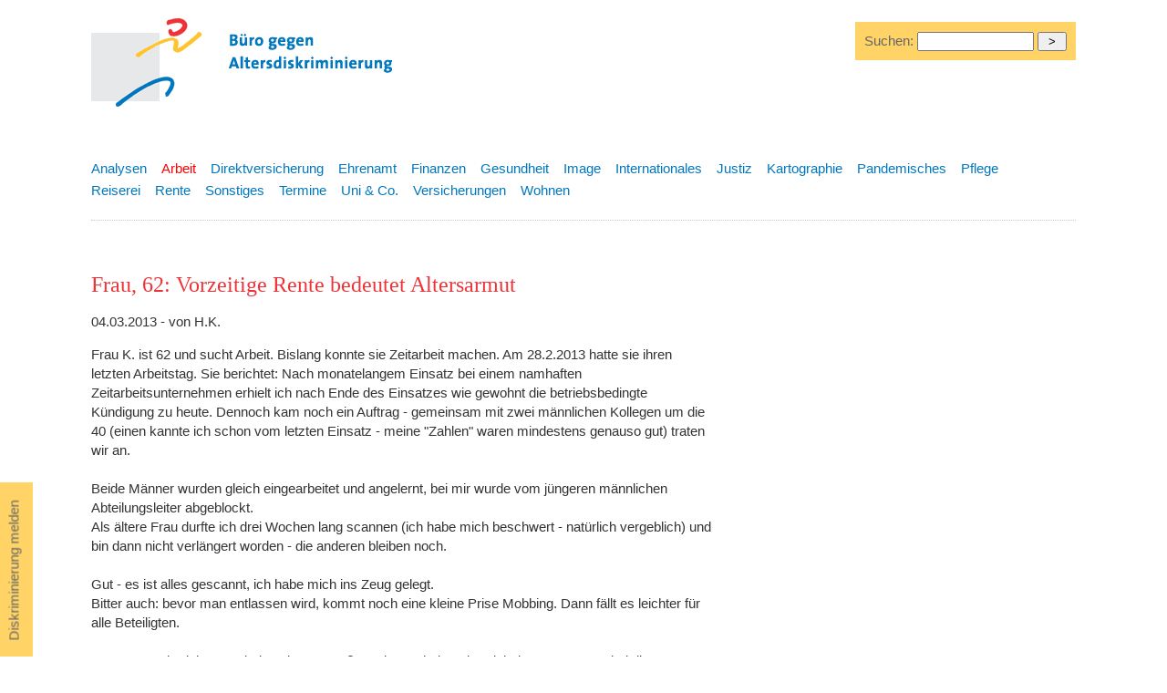

--- FILE ---
content_type: text/html
request_url: https://altersdiskriminierung.de/themen/artikel.php?id=5377
body_size: 4374
content:
		<!DOCTYPE html>
		<html lang="de">

		<head>
			<title>
				Frau, 62: Vorzeitige Rente bedeutet Altersarmut -
				Arbeit - B&uuml;ro gegen Altersdiskriminierung</title>
			<meta name="description" content="Frau, 62: Vorzeitige Rente bedeutet Altersarmut - Buero gegen Altersdiskriminierung " />
    <meta name="keywords" content="altersdiskriminierung, verein, diskriminierung, alter, senioren, benachteiligung, beschwerdetag, goldene falte, generationen, ageism, gleichbehandlung, lebensalter, ruhestand, arbeit, rentenreform" />
<meta name="robots" content="follow,index" />
<meta name="revisit-after" content="2 days" />
<link rel="stylesheet" type="text/css" href="/css/default.css" media="all" />
<link rel="stylesheet" href="https://maxcdn.bootstrapcdn.com/font-awesome/4.5.0/css/font-awesome.min.css" />
<meta name="viewport" content="width=device-width, initial-scale=1.0" />
<meta charset="utf-8" />
<!-- <meta charset="windows-1252" />  -->			<script>
				( function ( d, s, id ) {
					var js, fjs = d.getElementsByTagName( s )[ 0 ];
					if ( d.getElementById( id ) ) return;
					js = d.createElement( s );
					js.id = id;
					js.src = "//connect.facebook.net/de_DE/all.js#xfbml=1";
					fjs.parentNode.insertBefore( js, fjs );
				}( document, 'script', 'facebook-jssdk' ) );
			</script>
		</head>

		<body class="artikel">
			<div id="wrapper">
<!-- logo -->    
<a id="top"></a><div id="logo" class="logo"><a href="/index.php" tabindex="0"><img src="/images/layout/baldis-logo-druck.gif" alt="B&uuml;ro gegen Altersdiskriminierung" width="400" height="120" title="B&uuml;ro gegen Altersdiskriminierung" /></a></div>


<div id="melden"><a href="/kontakt/">Diskriminierung melden</a></div>




<!-- suche -->
<div class="suche">
<form method="post" action="/themen/suchen.php">
 Suchen: 
<input type="text" name="searchstring" size="10"  value="" style="width:120px;" />
<input type="hidden" name="doSearch" value="true" />
<input type="hidden" name="searchin" value="all" /><input type="submit" name="submit" value=" > " />
</form>
</div>
<!-- <div id="claim">
<p>Zu alt? Zu jung? Altersdiskriminierung ist eine Zumutung und oft verletzt sie das Prinzip der Rechtsgleichheit!</p>
</div> -->
<div id="subnav" class="subnav">
 
  <ul><li><a href="/themen/index.php?thema=16" class=" ">Analysen</a></li><li><a href="/themen/index.php?thema=1" class="aktiv ">Arbeit</a></li><li><a href="/themen/index.php?thema=21" class="inaktiv ">Direktversicherung</a></li><li><a href="/themen/index.php?thema=2" class="inaktiv ">Ehrenamt</a></li><li><a href="/themen/index.php?thema=3" class="inaktiv ">Finanzen</a></li><li><a href="/themen/index.php?thema=4" class="inaktiv ">Gesundheit</a></li><li><a href="/themen/index.php?thema=5" class="inaktiv ">Image</a></li><li><a href="/themen/index.php?thema=6" class="inaktiv ">Internationales</a></li><li><a href="/themen/index.php?thema=7" class="inaktiv ">Justiz</a></li><li><a href="/themen/index.php?thema=17" class="inaktiv ">Kartographie</a></li><li><a href="/themen/index.php?thema=23" class="inaktiv ">Pandemisches</a></li><li><a href="/themen/index.php?thema=8" class="inaktiv ">Pflege</a></li><li><a href="/themen/index.php?thema=18" class="inaktiv ">Reiserei</a></li><li><a href="/themen/index.php?thema=9" class="inaktiv ">Rente</a></li><li><a href="/themen/index.php?thema=10" class="inaktiv ">Sonstiges</a></li><li><a href="/themen/index.php?thema=14" class="inaktiv ">Termine</a></li><li><a href="/themen/index.php?thema=13" class="inaktiv ">Uni & Co.</a></li><li><a href="/themen/index.php?thema=12" class="inaktiv ">Versicherungen</a></li><li><a href="/themen/index.php?thema=15" class="inaktiv ">Wohnen</a></li></ul>
</div>


			<div id="cont" class="cont">
				<h1>Frau, 62: Vorzeitige Rente bedeutet Altersarmut</h1><p class="date">04.03.2013 - von H.K.</p><p>Frau K. ist 62 und sucht Arbeit. Bislang konnte sie Zeitarbeit machen. Am 28.2.2013 hatte sie ihren letzten Arbeitstag. Sie berichtet: Nach monatelangem Einsatz bei einem namhaften Zeitarbeitsunternehmen erhielt ich nach Ende des Einsatzes wie gewohnt die betriebsbedingte Kündigung zu heute. Dennoch kam noch ein Auftrag - gemeinsam mit zwei männlichen Kollegen um die 40 (einen kannte ich schon vom letzten Einsatz - meine "Zahlen" waren mindestens genauso gut) traten wir an. <br /><br />Beide Männer wurden gleich eingearbeitet und angelernt, bei mir wurde vom jüngeren männlichen Abteilungsleiter abgeblockt. <br />Als ältere Frau durfte ich drei Wochen lang scannen (ich habe mich beschwert - natürlich vergeblich) und bin dann nicht verlängert worden - die anderen bleiben noch. <br /><br />Gut - es ist alles gescannt, ich habe mich ins Zeug gelegt. <br />Bitter auch: bevor man entlassen wird, kommt noch eine kleine Prise Mobbing. Dann fällt es leichter für alle Beteiligten.<br /> <br />Ja, es tut weh - ich spüre keine altersgemäße Gelassenheit und Weisheit. Am ärgsten sind die Selbstzweifel - muss ich wirklich schon vorzeitig in Rente, die für mich eindeutig Altersarmut bedeutet? Mich noch einmal als Ladenhüter auf den Markt drängen - mich schuldig fühlen, weil ich noch arbeiten will? Weil ich Jüngeren den Platz streitig machen will? Wenn ich aber keine Arbeit mehr finde, könnte es sein, dass ich der kleinen, weißhaarigen Frau Konkurrenz machen muß, die regelmäßig am S-Bahnhof die Mülleimer nach Pfandflaschen durchforstet. <br /> <br />Übrigens - ich bin auch noch preisgünstig! <br /> <br />Wann kommen die Firmen darauf, dass man sich als älterer Kunde lieber mit Gleichaltrigen unterhält (Telefonie), als mit Jungen, die oft zu schnell reden, ungeduldig sind und nach den Gesprächen über Alzheimer ablästern. Die wenig Verständnis für die andere Auffassungsgabe älterer Kunden haben und gnädigerweise keine Vorstellung davon, dass sie selbst einmal altern. <br /> <br /><strong>Das Gesetz gegen Altersdiskriminierung ist nicht hilfreich. </strong>Arbeitgeber weigern sich, eine Begründung wegen einer Ablehnung zu geben. Verklausulierte Angaben müssen enträtselt werden: gerne Berufsanfänger, junges oder dynamisches Team, maximal 10 Jahre Berufserfahrung. Ich habe als Zeitarbeiterin länger in einer Gruppe gearbeitet, meine Leistung war guter Durchschnitt. Aber eine Festanstellung bekommen nur Jüngere. Ich weiß das, denn alle hatten sich beworben.<br /><br />Mir graut schon vor der Arbeitsberatung, wo man mich wieder in die frühere Rente abschieben wollen. Was für mich Altersarmut mein restliches Leben lang bedeutet.<br /><br /><br />Müssen wir Alten in einer Parallelwelt mit Bustouren, Volksmusik und bestenfalls noch als Ersatzoma brauchbar, leben?<br /> <br />So, für heute habe ich mir die Beruhigungsmittel gespart.<br /> <br />-------<br />Mann: Ich bin am 01.04.1999 in die Arbeitslosigkeit geschickt worden. Mit dem 60. Lebensjahr wurde ich mit 18% in Rente geschickt. Warum muß ich diesen Abschlag nach Erreichen des 65.Lebensjahres immer noch hinnehmen? B.L.</p>Link: <a href="http://www.altersdiskriminierung.de/themen/artikel.php?id=5206" target="_blank">Topingenieur, 53, sucht Arbeit</a><br />Quelle: 
	  Mail an die Redaktion</br>				<br/>
				<div id="weitere">
					<p>Weitere Artikel, nach dem Datum ihres Erscheinens geordnet, zum Thema
						Arbeit:<br/>
						26.02.2013: <a href="artikel.php?id=5348" title="Zwangsverrentung mit 63 - fühle mich  entmündigt">Zwangsverrentung mit 63 - fühle mich  entmündigt</a><br />18.02.2013: <a href="artikel.php?id=5344" title="Tarifrunden 2013: Lohndumping beenden">Tarifrunden 2013: Lohndumping beenden</a><br />17.02.2013: <a href="artikel.php?id=5340" title="Daimler: Tarifpolitik in Krisenzeiten - Klotzen statt Kleckern!">Daimler: Tarifpolitik in Krisenzeiten - Klotzen statt Kleckern!</a><br />						<br/>
						<a href="index.php?thema=1"> Alle Artikel zum Thema
      Arbeit      </a>

						<br/>
											</p>
					<br>
				</div> <br/>
				<div id="social">
					<div style="float:left;">
						<a href="#top"><img src="/images/layout/nachoben.gif" alt="Nach oben" width="18" height="20"  />  Nach
    oben </a>&nbsp; &nbsp;						<a href="#" onclick="window.print()"><img src="/images/layout/drucker.gif" alt="Seite drucken" /> Seite
        drucken</a> </div>
				<!--	<div style="width:85px; float:left; margin-bottom:20px;margin-left:20px;"> <a href="http://twitter.com/home?status=Buero gegen Altersdiskriminierung http://www.altersdiskriminierung.de" title="Hier klicken und bei Twitter teilen"><img src="/images/logo/twitter-button.jpg" alt="Twitter" width="20" height="20"  /></a> <a href="http://twitter.com/home?status=Buero gegen Altersdiskriminierung http://www.altersdiskriminierung.de" title="Hier klicken und bei Twitter teilen" target="_blank">Twittern</a>
					</div>
					<div style="width:85px;  overflow:hidden; float:left; padding-top:3px;margin-bottom:20px;margin-left:20px;">
						<div class="fb-like" data-send="false" data-width="450" data-show-faces="false" data-action="recommend"></div>
					</div> -->
					<div style="width:200px;  overflow:hidden; float:left; padding-top:3px;margin-bottom:20px;margin-left:20px;">
						<a href="mailto:?subject=Linktipp Altersdiskriminierung - Frau, 62: Vorzeitige Rente bedeutet Altersarmut&body=Hallo, diese Seite k&ouml;nnte dich interessieren:%0D%0A%0D%0A
						Frau, 62: Vorzeitige Rente bedeutet Altersarmut%0D%0A		 
https://www.altersdiskriminierung.de/themen/artikel.php?id=5377">Per E-Mail weiterempfehlen</a>
					</div>
				</div>
			</div>

<div id="sprechts">
			<script type="text/javascript">
				<!--
				google_ad_client = "pub-2456171961017641";
				/* 200x200, Erstellt 18.04.08 */
				google_ad_slot = "6279561771";
				google_ad_width = 200;
				google_ad_height = 200;
				//-->
			</script> <br/>
			<script type="text/javascript" src="http://pagead2.googlesyndication.com/pagead/show_ads.js">
			</script>
			</div>
			
  <div id="footer"><hr />
   <br />  
    <span class="kl"><a href="#top">Nach oben</a> |  
<a href="/index.php" title="Startseite">Start</a> | 
   <a href="/ueberuns/" title="&Uuml;ber uns">&Uuml;ber uns</a> |
    <a href="/themen/" title="Aktuelle Artikel zum Thema Altersdiskriminierung">Aktuelles</a> | 
    <a href="/kontakt/sitemap.php" title="Inhaltsverzeichnis">Inhaltsverzeichnis</a> <br />
    <a href="/kontakt/">Kontakt</a> | <a href="/kontakt/impressum.php" title="Impressum">Impressum</a> | 
    <a href="/kontakt/datenschutzerklaerung.php" title="Datenschutzerkl&auml;rung">Datenschutzerkl&auml;rung</a> 
    <br />
    &copy;2004-2026 B&uuml;ro gegen Altersdiskriminierung</span></div>

</div>
</body>
</html>